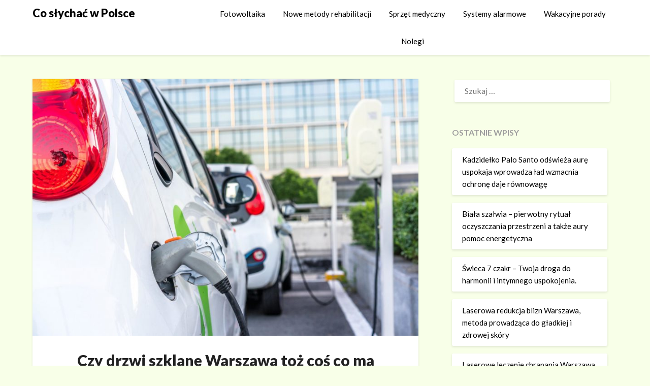

--- FILE ---
content_type: text/html; charset=UTF-8
request_url: https://jagody-acai.com.pl/2021/12/06/czy-drzwi-szklane-warszawa-toz-cos-co-ma-perspektywe-w-nowoczesnym-swiecie/
body_size: 10488
content:
<!doctype html>
<html lang="pl-PL">
<head>
	<meta charset="UTF-8">
	<meta name="viewport" content="width=device-width, initial-scale=1">
	<link rel="profile" href="http://gmpg.org/xfn/11">
	<title>Czy drzwi szklane Warszawa toż coś co ma perspektywę w nowoczesnym świecie? &#8211; Co słychać w Polsce</title>
<meta name='robots' content='max-image-preview:large' />
<link rel='dns-prefetch' href='//fonts.googleapis.com' />
<link rel="alternate" type="application/rss+xml" title="Co słychać w Polsce &raquo; Kanał z wpisami" href="https://jagody-acai.com.pl/feed/" />
<link rel="alternate" type="application/rss+xml" title="Co słychać w Polsce &raquo; Kanał z komentarzami" href="https://jagody-acai.com.pl/comments/feed/" />
<link rel="alternate" title="oEmbed (JSON)" type="application/json+oembed" href="https://jagody-acai.com.pl/wp-json/oembed/1.0/embed?url=https%3A%2F%2Fjagody-acai.com.pl%2F2021%2F12%2F06%2Fczy-drzwi-szklane-warszawa-toz-cos-co-ma-perspektywe-w-nowoczesnym-swiecie%2F" />
<link rel="alternate" title="oEmbed (XML)" type="text/xml+oembed" href="https://jagody-acai.com.pl/wp-json/oembed/1.0/embed?url=https%3A%2F%2Fjagody-acai.com.pl%2F2021%2F12%2F06%2Fczy-drzwi-szklane-warszawa-toz-cos-co-ma-perspektywe-w-nowoczesnym-swiecie%2F&#038;format=xml" />
<style id='wp-img-auto-sizes-contain-inline-css' type='text/css'>
img:is([sizes=auto i],[sizes^="auto," i]){contain-intrinsic-size:3000px 1500px}
/*# sourceURL=wp-img-auto-sizes-contain-inline-css */
</style>
<style id='wp-emoji-styles-inline-css' type='text/css'>

	img.wp-smiley, img.emoji {
		display: inline !important;
		border: none !important;
		box-shadow: none !important;
		height: 1em !important;
		width: 1em !important;
		margin: 0 0.07em !important;
		vertical-align: -0.1em !important;
		background: none !important;
		padding: 0 !important;
	}
/*# sourceURL=wp-emoji-styles-inline-css */
</style>
<style id='wp-block-library-inline-css' type='text/css'>
:root{--wp-block-synced-color:#7a00df;--wp-block-synced-color--rgb:122,0,223;--wp-bound-block-color:var(--wp-block-synced-color);--wp-editor-canvas-background:#ddd;--wp-admin-theme-color:#007cba;--wp-admin-theme-color--rgb:0,124,186;--wp-admin-theme-color-darker-10:#006ba1;--wp-admin-theme-color-darker-10--rgb:0,107,160.5;--wp-admin-theme-color-darker-20:#005a87;--wp-admin-theme-color-darker-20--rgb:0,90,135;--wp-admin-border-width-focus:2px}@media (min-resolution:192dpi){:root{--wp-admin-border-width-focus:1.5px}}.wp-element-button{cursor:pointer}:root .has-very-light-gray-background-color{background-color:#eee}:root .has-very-dark-gray-background-color{background-color:#313131}:root .has-very-light-gray-color{color:#eee}:root .has-very-dark-gray-color{color:#313131}:root .has-vivid-green-cyan-to-vivid-cyan-blue-gradient-background{background:linear-gradient(135deg,#00d084,#0693e3)}:root .has-purple-crush-gradient-background{background:linear-gradient(135deg,#34e2e4,#4721fb 50%,#ab1dfe)}:root .has-hazy-dawn-gradient-background{background:linear-gradient(135deg,#faaca8,#dad0ec)}:root .has-subdued-olive-gradient-background{background:linear-gradient(135deg,#fafae1,#67a671)}:root .has-atomic-cream-gradient-background{background:linear-gradient(135deg,#fdd79a,#004a59)}:root .has-nightshade-gradient-background{background:linear-gradient(135deg,#330968,#31cdcf)}:root .has-midnight-gradient-background{background:linear-gradient(135deg,#020381,#2874fc)}:root{--wp--preset--font-size--normal:16px;--wp--preset--font-size--huge:42px}.has-regular-font-size{font-size:1em}.has-larger-font-size{font-size:2.625em}.has-normal-font-size{font-size:var(--wp--preset--font-size--normal)}.has-huge-font-size{font-size:var(--wp--preset--font-size--huge)}.has-text-align-center{text-align:center}.has-text-align-left{text-align:left}.has-text-align-right{text-align:right}.has-fit-text{white-space:nowrap!important}#end-resizable-editor-section{display:none}.aligncenter{clear:both}.items-justified-left{justify-content:flex-start}.items-justified-center{justify-content:center}.items-justified-right{justify-content:flex-end}.items-justified-space-between{justify-content:space-between}.screen-reader-text{border:0;clip-path:inset(50%);height:1px;margin:-1px;overflow:hidden;padding:0;position:absolute;width:1px;word-wrap:normal!important}.screen-reader-text:focus{background-color:#ddd;clip-path:none;color:#444;display:block;font-size:1em;height:auto;left:5px;line-height:normal;padding:15px 23px 14px;text-decoration:none;top:5px;width:auto;z-index:100000}html :where(.has-border-color){border-style:solid}html :where([style*=border-top-color]){border-top-style:solid}html :where([style*=border-right-color]){border-right-style:solid}html :where([style*=border-bottom-color]){border-bottom-style:solid}html :where([style*=border-left-color]){border-left-style:solid}html :where([style*=border-width]){border-style:solid}html :where([style*=border-top-width]){border-top-style:solid}html :where([style*=border-right-width]){border-right-style:solid}html :where([style*=border-bottom-width]){border-bottom-style:solid}html :where([style*=border-left-width]){border-left-style:solid}html :where(img[class*=wp-image-]){height:auto;max-width:100%}:where(figure){margin:0 0 1em}html :where(.is-position-sticky){--wp-admin--admin-bar--position-offset:var(--wp-admin--admin-bar--height,0px)}@media screen and (max-width:600px){html :where(.is-position-sticky){--wp-admin--admin-bar--position-offset:0px}}

/*# sourceURL=wp-block-library-inline-css */
</style>
<style id='classic-theme-styles-inline-css' type='text/css'>
/*! This file is auto-generated */
.wp-block-button__link{color:#fff;background-color:#32373c;border-radius:9999px;box-shadow:none;text-decoration:none;padding:calc(.667em + 2px) calc(1.333em + 2px);font-size:1.125em}.wp-block-file__button{background:#32373c;color:#fff;text-decoration:none}
/*# sourceURL=/wp-includes/css/classic-themes.min.css */
</style>
<link rel='stylesheet' id='font-awesome-css' href='https://jagody-acai.com.pl/wp-content/themes/blogrid/css/font-awesome.min.css?ver=6.9' type='text/css' media='all' />
<link rel='stylesheet' id='blogrid-style-css' href='https://jagody-acai.com.pl/wp-content/themes/blogrid/style.css?ver=6.9' type='text/css' media='all' />
<link rel='stylesheet' id='blogrid-google-fonts-css' href='//fonts.googleapis.com/css?family=Lato%3A300%2C400%2C700%2C900&#038;ver=6.9' type='text/css' media='all' />
<script type="text/javascript" src="https://jagody-acai.com.pl/wp-includes/js/jquery/jquery.min.js?ver=3.7.1" id="jquery-core-js"></script>
<script type="text/javascript" src="https://jagody-acai.com.pl/wp-includes/js/jquery/jquery-migrate.min.js?ver=3.4.1" id="jquery-migrate-js"></script>
<link rel="https://api.w.org/" href="https://jagody-acai.com.pl/wp-json/" /><link rel="alternate" title="JSON" type="application/json" href="https://jagody-acai.com.pl/wp-json/wp/v2/posts/185" /><link rel="EditURI" type="application/rsd+xml" title="RSD" href="https://jagody-acai.com.pl/xmlrpc.php?rsd" />
<meta name="generator" content="WordPress 6.9" />
<link rel="canonical" href="https://jagody-acai.com.pl/2021/12/06/czy-drzwi-szklane-warszawa-toz-cos-co-ma-perspektywe-w-nowoczesnym-swiecie/" />
<link rel='shortlink' href='https://jagody-acai.com.pl/?p=185' />

		<style type="text/css">
		body, .site, .swidgets-wrap h3, .post-data-text { background: ; }
		.site-title a, .site-description { color: ; }
		.sheader { background-color:  !important; }
		.main-navigation ul li a, .main-navigation ul li .sub-arrow, .super-menu .toggle-mobile-menu,.toggle-mobile-menu:before, .mobile-menu-active .smenu-hide { color: ; }
		#smobile-menu.show .main-navigation ul ul.children.active, #smobile-menu.show .main-navigation ul ul.sub-menu.active, #smobile-menu.show .main-navigation ul li, .smenu-hide.toggle-mobile-menu.menu-toggle, #smobile-menu.show .main-navigation ul li, .primary-menu ul li ul.children li, .primary-menu ul li ul.sub-menu li, .primary-menu .pmenu, .super-menu { border-color: ; border-bottom-color: ; }
		#secondary .widget h3, #secondary .widget h3 a, #secondary .widget h4, #secondary .widget h1, #secondary .widget h2, #secondary .widget h5, #secondary .widget h6, #secondary .widget h4 a { color: ; }
		#secondary .widget a, #secondary a, #secondary .widget li a , #secondary span.sub-arrow{ color: ; }
		#secondary, #secondary .widget, #secondary .widget p, #secondary .widget li, .widget time.rpwe-time.published { color: ; }
		#secondary .swidgets-wrap, #secondary .widget ul li, .featured-sidebar .search-field { border-color: ; }
		.site-info, .footer-column-three input.search-submit, .footer-column-three p, .footer-column-three li, .footer-column-three td, .footer-column-three th, .footer-column-three caption { color: ; }
		.footer-column-three h3, .footer-column-three h4, .footer-column-three h5, .footer-column-three h6, .footer-column-three h1, .footer-column-three h2, .footer-column-three h4, .footer-column-three h3 a { color: ; }
		.footer-column-three a, .footer-column-three li a, .footer-column-three .widget a, .footer-column-three .sub-arrow { color: ; }
		.footer-column-three h3:after { background: ; }
		.site-info, .widget ul li, .footer-column-three input.search-field, .footer-column-three input.search-submit { border-color: ; }
		.site-footer { background-color: ; }
		.content-wrapper h2.entry-title a, .content-wrapper h2.entry-title a:hover, .content-wrapper h2.entry-title a:active, .content-wrapper h2.entry-title a:focus, .archive .page-header h1, .blogposts-list h2 a, .blogposts-list h2 a:hover, .blogposts-list h2 a:active, .search-results h1.page-title { color: ; }
		.blogposts-list .post-data-text, .blogposts-list .post-data-text a, .content-wrapper .post-data-text *{ color: ; }
		.blogposts-list p { color: ; }
		.page-numbers li a, .blogposts-list .blogpost-button { background: ; }
		.page-numbers li a, .blogposts-list .blogpost-button, span.page-numbers.dots, .page-numbers.current, .page-numbers li a:hover { color: ; }
		.archive .page-header h1, .search-results h1.page-title, .blogposts-list.fbox, span.page-numbers.dots, .page-numbers li a, .page-numbers.current { border-color: ; }
		.blogposts-list .post-data-divider { background: ; }
		.page .comments-area .comment-author, .page .comments-area .comment-author a, .page .comments-area .comments-title, .page .content-area h1, .page .content-area h2, .page .content-area h3, .page .content-area h4, .page .content-area h5, .page .content-area h6, .page .content-area th, .single  .comments-area .comment-author, .single .comments-area .comment-author a, .single .comments-area .comments-title, .single .content-area h1, .single .content-area h2, .single .content-area h3, .single .content-area h4, .single .content-area h5, .single .content-area h6, .single .content-area th, .search-no-results h1, .error404 h1 { color: ; }
		.single .post-data-text, .page .post-data-text, .page .post-data-text a, .single .post-data-text a, .comments-area .comment-meta .comment-metadata a, .single .post-data-text * { color: ; }
		.page .content-area p, .page article, .page .content-area table, .page .content-area dd, .page .content-area dt, .page .content-area address, .page .content-area .entry-content, .page .content-area li, .page .content-area ol, .single .content-area p, .single article, .single .content-area table, .single .content-area dd, .single .content-area dt, .single .content-area address, .single .entry-content, .single .content-area li, .single .content-area ol, .search-no-results .page-content p { color: ; }
		.single .entry-content a, .page .entry-content a, .comment-content a, .comments-area .reply a, .logged-in-as a, .comments-area .comment-respond a { color: ; }
		.comments-area p.form-submit input { background: ; }
		.error404 .page-content p, .error404 input.search-submit, .search-no-results input.search-submit { color: ; }
		.page .comments-area, .page article.fbox, .page article tr, .page .comments-area ol.comment-list ol.children li, .page .comments-area ol.comment-list .comment, .single .comments-area, .single article.fbox, .single article tr, .comments-area ol.comment-list ol.children li, .comments-area ol.comment-list .comment, .error404 main#main, .error404 .search-form label, .search-no-results .search-form label, .error404 input.search-submit, .search-no-results input.search-submit, .error404 main#main, .search-no-results section.fbox.no-results.not-found{ border-color: ; }
		.single .post-data-divider, .page .post-data-divider { background: ; }
		.single .comments-area p.form-submit input, .page .comments-area p.form-submit input { color: ; }
		.bottom-header-wrapper { padding-top: px; }
		.bottom-header-wrapper { padding-bottom: px; }
		.bottom-header-wrapper { background: ; }
		.bottom-header-wrapper *{ color: ; }
		.header-widget a, .header-widget li a, .header-widget i.fa { color: ; }
		.header-widget, .header-widget p, .header-widget li, .header-widget .textwidget { color: ; }
		.header-widget .widget-title, .header-widget h1, .header-widget h3, .header-widget h2, .header-widget h4, .header-widget h5, .header-widget h6{ color: ; }
		.header-widget.swidgets-wrap, .header-widget ul li, .header-widget .search-field { border-color: ; }
		.bottom-header-title, .bottom-header-paragraph{ color: ; }

		#secondary .widget-title-lines:after, #secondary .widget-title-lines:before { background: ; }


		.header-widgets-wrapper .swidgets-wrap{ background: ; }
		.top-nav-wrapper, .primary-menu .pmenu, .super-menu, #smobile-menu, .primary-menu ul li ul.children, .primary-menu ul li ul.sub-menu { background-color: ; }
		#secondary .widget li, #secondary input.search-field, #secondary div#calendar_wrap, #secondary .tagcloud, #secondary .textwidget{ background: ; }
		#secondary .swidget { border-color: ; }
		.archive article.fbox, .search-results article.fbox, .blog article.fbox { background: ; }


		.comments-area, .single article.fbox, .page article.fbox { background: ; }
		</style>
		<style type="text/css">.recentcomments a{display:inline !important;padding:0 !important;margin:0 !important;}</style>		<style type="text/css">


	.site-title a,
		.site-description,
		.logofont {
			color: #000000;
		}

	
		https://jagody-acai.com.pl/wp-content/uploads/2021/06/Fotolia_83484212_Subscription_Monthly_XL-1.jpg"
				.site-title a,
		.site-description {
			color: #000000;
		}
				</style>
		<style type="text/css" id="custom-background-css">
body.custom-background { background-color: #f8ffe8; }
</style>
	</head>
<body class="wp-singular post-template-default single single-post postid-185 single-format-standard custom-background wp-theme-blogrid header-image">
<a class="skip-link screen-reader-text" href="#primary">Skip to content</a>

	<div id="page" class="site">

		<header id="masthead" class="sheader site-header clearfix">
			<nav id="primary-site-navigation" class="primary-menu main-navigation clearfix">

				<a href="#" id="pull" class="smenu-hide toggle-mobile-menu menu-toggle" aria-controls="secondary-menu" aria-expanded="false">Menu</a>
				<div class="top-nav-wrapper">
					<div class="content-wrap">
						<div class="logo-container"> 

													<a class="logofont" href="https://jagody-acai.com.pl/" rel="home">Co słychać w Polsce</a>
									</div>
				<div class="center-main-menu">
					<div class="menu-menu-container"><ul id="primary-menu" class="pmenu"><li id="menu-item-32" class="menu-item menu-item-type-taxonomy menu-item-object-category menu-item-32"><a href="https://jagody-acai.com.pl/category/fotowoltaika/">Fotowoltaika</a></li>
<li id="menu-item-33" class="menu-item menu-item-type-taxonomy menu-item-object-category menu-item-33"><a href="https://jagody-acai.com.pl/category/nowe-metody-rehabilitacji/">Nowe metody rehabilitacji</a></li>
<li id="menu-item-34" class="menu-item menu-item-type-taxonomy menu-item-object-category menu-item-34"><a href="https://jagody-acai.com.pl/category/sprzet-medyczny/">Sprzęt medyczny</a></li>
<li id="menu-item-35" class="menu-item menu-item-type-taxonomy menu-item-object-category current-post-ancestor current-menu-parent current-post-parent menu-item-35"><a href="https://jagody-acai.com.pl/category/systemy-alarmowe/">Systemy alarmowe</a></li>
<li id="menu-item-36" class="menu-item menu-item-type-taxonomy menu-item-object-category menu-item-36"><a href="https://jagody-acai.com.pl/category/wakacyjne-porady/">Wakacyjne porady</a></li>
<li id="menu-item-65" class="menu-item menu-item-type-taxonomy menu-item-object-category menu-item-65"><a href="https://jagody-acai.com.pl/category/nolegi/">Nolegi</a></li>
</ul></div>					</div>
				</div>
			</div>
		</nav>

		<div class="super-menu clearfix">
			<div class="super-menu-inner">
				

									<a class="logofont" href="https://jagody-acai.com.pl/" rel="home">Co słychać w Polsce</a>
						<a href="#" id="pull" class="toggle-mobile-menu menu-toggle" aria-controls="secondary-menu" aria-expanded="false"></a>
	</div>
</div>
<div id="mobile-menu-overlay"></div>
</header>

	
<div class="content-wrap">


	<!-- Upper widgets -->
	<div class="header-widgets-wrapper">
		
	
</div>

</div>

<div id="content" class="site-content clearfix">
	<div class="content-wrap">

	<div id="primary" class="featured-content content-area">
		<main id="main" class="site-main">

						<div class="featured-thumbnail">
			<img width="850" height="566" src="https://jagody-acai.com.pl/wp-content/uploads/2021/12/fotolia1-.klein_-1-scaled-1-850x566.jpg" class="attachment-blogrid-slider size-blogrid-slider wp-post-image" alt="" decoding="async" fetchpriority="high" srcset="https://jagody-acai.com.pl/wp-content/uploads/2021/12/fotolia1-.klein_-1-scaled-1-850x566.jpg 850w, https://jagody-acai.com.pl/wp-content/uploads/2021/12/fotolia1-.klein_-1-scaled-1-300x200.jpg 300w, https://jagody-acai.com.pl/wp-content/uploads/2021/12/fotolia1-.klein_-1-scaled-1-1024x682.jpg 1024w, https://jagody-acai.com.pl/wp-content/uploads/2021/12/fotolia1-.klein_-1-scaled-1-768x512.jpg 768w, https://jagody-acai.com.pl/wp-content/uploads/2021/12/fotolia1-.klein_-1-scaled-1-1536x1024.jpg 1536w, https://jagody-acai.com.pl/wp-content/uploads/2021/12/fotolia1-.klein_-1-scaled-1-2048x1365.jpg 2048w" sizes="(max-width: 850px) 100vw, 850px" />		</div>
	<article id="post-185" class="posts-entry fbox post-185 post type-post status-publish format-standard has-post-thumbnail hentry category-systemy-alarmowe tag-ladowanie-elektryczne-pojazdow-radom">
	<header class="entry-header">
		<h1 class="entry-title">Czy drzwi szklane Warszawa toż coś co ma perspektywę w nowoczesnym świecie?</h1>		<div class="entry-meta">
			<div class="blog-data-wrapper">
				<div class="post-data-divider"></div>
				<div class="post-data-positioning">
					<div class="post-data-text">
						<span class="posted-on">Napisano dnia <a href="https://jagody-acai.com.pl/2021/12/06/czy-drzwi-szklane-warszawa-toz-cos-co-ma-perspektywe-w-nowoczesnym-swiecie/" rel="bookmark"><time class="entry-date published" datetime="2021-12-06T16:29:17+01:00">6 grudnia 2021</time><time class="updated" datetime="2024-04-16T10:06:46+02:00">16 kwietnia 2024</time></a></span><span class="byline"> </span>					</div>
				</div>
			</div>
		</div><!-- .entry-meta -->
			</header><!-- .entry-header -->

	<div class="entry-content">
		
<p>Wiemy jak spore ilości spalin produkują auta. Jeżeli ich po drogach tysiące jak nie miliony dziennie. Nasza ziemia potrzebuje pomocy, a co za tym idzie potrzebujemy auta elektrycznych, które nie będą produkować zanieczyszczeń. Tylko problem w naszym kraju rozpoczyna się od tego gdzie je ładować. W Polsce coraz częściej możny spotkać stacje &#8211; <strong> <strong>Szklarz Warszawa</strong> .</strong> Nie jest to a takie łatwe aby wybudować taką stację. Po pierwsze będziemy pożądać lokalizacji i to przydatnego, by osoby których interesuje <strong>drzwi szklane Warszawa</strong> miały do niego dobry dostęp. Wiemy sami, że takich nieruchomości w mieście jest niezmiernie niewiele, a gdy są to niezwykle drogie. Nie jest łatwe by odpowiedni sposób <strong>drzwi szklane Warszawa</strong> mógł dawać nam dobry wpływ. Teraz jest| mnóstwo planów rządu aby auta elektryczne stanowiły do 2030 roku ponad 50%. Ale spoglądając na to co jeździ po naszych ulicach to jakoś tegoż nie widzę. <strong> <strong>Szklarz Warszawa</strong></strong> na pewno przyszłość a nie wiemy kiedy te stacje się rozwiną. Ciekawym wyjściem jest korzystanie takiej stacji w zakładzie, choć jej montaż do dostępnych nie należy, a później za prąd musimy sami płacić, gdzie jak rozumiemy nie jest on dosyć tania.</p>



<figure class="wp-block-image size-large"><img decoding="async" width="1024" height="722" src="https://jagody-acai.com.pl/wp-content/uploads/2021/12/Incentivi-auto-elettriche-3-scaled.jpg-1024x722.webp" alt="" class="wp-image-187" srcset="https://jagody-acai.com.pl/wp-content/uploads/2021/12/Incentivi-auto-elettriche-3-scaled.jpg-1024x722.webp 1024w, https://jagody-acai.com.pl/wp-content/uploads/2021/12/Incentivi-auto-elettriche-3-scaled.jpg-300x212.webp 300w, https://jagody-acai.com.pl/wp-content/uploads/2021/12/Incentivi-auto-elettriche-3-scaled.jpg-768x542.webp 768w, https://jagody-acai.com.pl/wp-content/uploads/2021/12/Incentivi-auto-elettriche-3-scaled.jpg-1536x1083.webp 1536w, https://jagody-acai.com.pl/wp-content/uploads/2021/12/Incentivi-auto-elettriche-3-scaled.jpg-2048x1444.webp 2048w, https://jagody-acai.com.pl/wp-content/uploads/2021/12/Incentivi-auto-elettriche-3-scaled.jpg-850x599.webp 850w" sizes="(max-width: 1024px) 100vw, 1024px" /></figure>



<p> <strong>Drzwi szklane Warszawa</strong> ten rodzaj usługi będzie coraz bardziej powszechny, bowiem możemy dużo zaoszczędzić kiedy będziemy wiedzieli jak. Jest moc instytucji na rynku które sprzedają tegoż rodzaju usługę. Coraz więcej firm produkuje samochody elektryczne jak Lexusu czy Mercedes, jednak póki nie będzie okazji ich taniego ładowania, to faceci po prostu| nie będą ich kupować. Jak to sobie wyobrazić, posiadając auto jaki potrzebuje ładowania i zamierzamy nim przebyć 500 km może być problem. Nikt z nas nie potrzebował takiej formy. Państwo co prawda zrobiło ofertę, która dofinansuje auta elektryczne, jednak jest ona dziwna. Jak wiemy tegoż modelu samochody są drogie oraz <strong>drzwi szklane Warszawa</strong> również. Co nam da dofinansowanie samochodu w sumie 20 tys kiedy ona kosztuje około 300 tys to kropla w morzu. Dlatego coraz bardziej będzie nam konieczna wiedza &#8211; <strong>szklarz Warszawa</strong>, aby zminimalizować straty i jak najwięcej zaoszczędzi. Powracając do Lexusa z rocznika 2021, w przedpremierowym upuście to kurs 280 tysięcy złotych dodając dofinansowanie z państwa w liczbie max 25 tys zł więc i taka ilość wychodzi naprawdę zabójcza bo około 260 tys. Oczywiście nie liczę tutaj ubezpieczenia, opon i przeglądów. W przypadku Mercedesa ta kalkulacja wygląda już lepiej bo elektryk możemy kupić za 200 tys zł nie jest to SUV co prawa jednak kwota o 100 prawie mniejsza. Innowacje w polskim ładnie tez nie zapraszają do korzystania nowego samochodu na spółkę. Skupia się to z faktami z| jego odsprzedaniem. Kiedyś jak było naturalnie można było wziąć pojazd w leasing i odkupić go za 1% na osobę prywatną teraz niestety nie. Dlatego przyszłość którą proponuje nam <strong> <strong><strong>drzwi szklane Warszawa</strong></strong></strong> jest rzeczywiście kusząca pod warunkiem mniejszych cen za samochody elektryczne. Myślę, że ich norma toż dla zwykłego człowieka 140 tys max i zanim te sumy nie spadną pojazdy elektryczne nie będą rozchwytywane przez polaków. Wymagamy dodatkowo mieć, że u nas samochody są bardzo drogie w porównaniu do zarobków a| elektryczne jeszcze kosztowniejsze. By coś miało sposobność żeby się przebić na rynku winno posiadać konkurencyjną cenę oraz pobudzać do finansowania. Przyszłość toż na pewno <strong> <strong><strong>drzwi szklane Warszawa</strong></strong></strong> ale gdy ona stanie się dogodna dla konsumentów tegoż raczej nikt na tę chwile nie może stwierdzić.</p>

			</div><!-- .entry-content -->
</article><!-- #post-185 -->

		</main><!-- #main -->
	</div><!-- #primary -->


<aside id="secondary" class="featured-sidebar widget-area">
	<section id="search-2" class="fbox swidgets-wrap widget widget_search"><form role="search" method="get" class="search-form" action="https://jagody-acai.com.pl/">
				<label>
					<span class="screen-reader-text">Szukaj:</span>
					<input type="search" class="search-field" placeholder="Szukaj &hellip;" value="" name="s" />
				</label>
				<input type="submit" class="search-submit" value="Szukaj" />
			</form></section>
		<section id="recent-posts-2" class="fbox swidgets-wrap widget widget_recent_entries">
		<div class="sidebar-headline-wrapper"><div class="sidebarlines-wrapper"><div class="widget-title-lines"></div></div><h4 class="widget-title">Ostatnie wpisy</h4></div>
		<ul>
											<li>
					<a href="https://jagody-acai.com.pl/2025/11/28/kadzidelko-palo-santo-odswieza-aure-uspokaja-wprowadza-lad-wzmacnia-ochrone-daje-rownowage/">Kadzidełko Palo Santo odświeża aurę uspokaja wprowadza ład wzmacnia ochronę daje równowagę</a>
									</li>
											<li>
					<a href="https://jagody-acai.com.pl/2025/11/27/biala-szalwia-pierwotny-rytual-oczyszczania-przestrzeni-a-takze-aury-pomoc-energetyczna/">Biała szałwia &#8211; pierwotny rytuał oczyszczania przestrzeni a także aury pomoc energetyczna</a>
									</li>
											<li>
					<a href="https://jagody-acai.com.pl/2025/08/06/swieca-7-czakr-twoja-droga-do-harmonii-i-intymnego-uspokojenia/">Świeca 7 czakr – Twoja droga do harmonii i intymnego uspokojenia.</a>
									</li>
											<li>
					<a href="https://jagody-acai.com.pl/2025/06/27/laserowa-redukcja-blizn-warszawa-metoda-prowadzaca-do-gladkiej-i-zdrowej-skory/">Laserowa redukcja blizn Warszawa, metoda prowadząca do gładkiej i zdrowej skóry</a>
									</li>
											<li>
					<a href="https://jagody-acai.com.pl/2024/12/27/laserowe-leczenie-chrapania-warszawa-najkorzystniejsze-sposoby-niwelowania/">Laserowe leczenie chrapania Warszawa najkorzystniejsze sposoby niwelowania</a>
									</li>
					</ul>

		</section><section id="recent-comments-2" class="fbox swidgets-wrap widget widget_recent_comments"><div class="sidebar-headline-wrapper"><div class="sidebarlines-wrapper"><div class="widget-title-lines"></div></div><h4 class="widget-title">Najnowsze komentarze</h4></div><ul id="recentcomments"></ul></section><section id="archives-2" class="fbox swidgets-wrap widget widget_archive"><div class="sidebar-headline-wrapper"><div class="sidebarlines-wrapper"><div class="widget-title-lines"></div></div><h4 class="widget-title">Archiwa</h4></div>
			<ul>
					<li><a href='https://jagody-acai.com.pl/2025/11/'>listopad 2025</a></li>
	<li><a href='https://jagody-acai.com.pl/2025/08/'>sierpień 2025</a></li>
	<li><a href='https://jagody-acai.com.pl/2025/06/'>czerwiec 2025</a></li>
	<li><a href='https://jagody-acai.com.pl/2024/12/'>grudzień 2024</a></li>
	<li><a href='https://jagody-acai.com.pl/2024/10/'>październik 2024</a></li>
	<li><a href='https://jagody-acai.com.pl/2024/08/'>sierpień 2024</a></li>
	<li><a href='https://jagody-acai.com.pl/2024/06/'>czerwiec 2024</a></li>
	<li><a href='https://jagody-acai.com.pl/2024/05/'>maj 2024</a></li>
	<li><a href='https://jagody-acai.com.pl/2024/04/'>kwiecień 2024</a></li>
	<li><a href='https://jagody-acai.com.pl/2024/01/'>styczeń 2024</a></li>
	<li><a href='https://jagody-acai.com.pl/2023/12/'>grudzień 2023</a></li>
	<li><a href='https://jagody-acai.com.pl/2023/10/'>październik 2023</a></li>
	<li><a href='https://jagody-acai.com.pl/2023/09/'>wrzesień 2023</a></li>
	<li><a href='https://jagody-acai.com.pl/2023/07/'>lipiec 2023</a></li>
	<li><a href='https://jagody-acai.com.pl/2023/03/'>marzec 2023</a></li>
	<li><a href='https://jagody-acai.com.pl/2023/01/'>styczeń 2023</a></li>
	<li><a href='https://jagody-acai.com.pl/2022/12/'>grudzień 2022</a></li>
	<li><a href='https://jagody-acai.com.pl/2022/11/'>listopad 2022</a></li>
	<li><a href='https://jagody-acai.com.pl/2022/10/'>październik 2022</a></li>
	<li><a href='https://jagody-acai.com.pl/2022/09/'>wrzesień 2022</a></li>
	<li><a href='https://jagody-acai.com.pl/2022/08/'>sierpień 2022</a></li>
	<li><a href='https://jagody-acai.com.pl/2022/07/'>lipiec 2022</a></li>
	<li><a href='https://jagody-acai.com.pl/2022/06/'>czerwiec 2022</a></li>
	<li><a href='https://jagody-acai.com.pl/2022/04/'>kwiecień 2022</a></li>
	<li><a href='https://jagody-acai.com.pl/2022/03/'>marzec 2022</a></li>
	<li><a href='https://jagody-acai.com.pl/2021/12/'>grudzień 2021</a></li>
	<li><a href='https://jagody-acai.com.pl/2021/11/'>listopad 2021</a></li>
	<li><a href='https://jagody-acai.com.pl/2021/09/'>wrzesień 2021</a></li>
	<li><a href='https://jagody-acai.com.pl/2021/08/'>sierpień 2021</a></li>
	<li><a href='https://jagody-acai.com.pl/2021/07/'>lipiec 2021</a></li>
			</ul>

			</section><section id="categories-2" class="fbox swidgets-wrap widget widget_categories"><div class="sidebar-headline-wrapper"><div class="sidebarlines-wrapper"><div class="widget-title-lines"></div></div><h4 class="widget-title">Kategorie</h4></div>
			<ul>
					<li class="cat-item cat-item-1"><a href="https://jagody-acai.com.pl/category/bez-kategorii/">Bez kategorii</a>
</li>
	<li class="cat-item cat-item-129"><a href="https://jagody-acai.com.pl/category/biala-szalwia/">Biała szałwia</a>
</li>
	<li class="cat-item cat-item-115"><a href="https://jagody-acai.com.pl/category/biuro-rachunkowe-wola-filipowska/">biuro rachunkowe Wola Filipowska</a>
</li>
	<li class="cat-item cat-item-105"><a href="https://jagody-acai.com.pl/category/blachy-antyposlizgowe/">Blachy antypoślizgowe</a>
</li>
	<li class="cat-item cat-item-85"><a href="https://jagody-acai.com.pl/category/blachy-perforowane-producent/">blachy perforowane producent</a>
</li>
	<li class="cat-item cat-item-121"><a href="https://jagody-acai.com.pl/category/dermapen-w-warszawie/">Dermapen w Warszawie</a>
</li>
	<li class="cat-item cat-item-10"><a href="https://jagody-acai.com.pl/category/dom/">Dom</a>
</li>
	<li class="cat-item cat-item-109"><a href="https://jagody-acai.com.pl/category/ekologiczna-oliwa-z-oliwek/">Ekologiczna oliwa z oliwek</a>
</li>
	<li class="cat-item cat-item-131"><a href="https://jagody-acai.com.pl/category/kadzidelko-palo-santo/">Kadzidełko Palo Santo</a>
</li>
	<li class="cat-item cat-item-101"><a href="https://jagody-acai.com.pl/category/kursy-z-terapii-manualnej/">Kursy z terapii manualnej</a>
</li>
	<li class="cat-item cat-item-125"><a href="https://jagody-acai.com.pl/category/laserowa-redukcja-blizn-warszawa/">Laserowa redukcja blizn Warszawa</a>
</li>
	<li class="cat-item cat-item-123"><a href="https://jagody-acai.com.pl/category/laserowe-leczenie-chrapania-warszawa/">Laserowe leczenie chrapania Warszawa</a>
</li>
	<li class="cat-item cat-item-107"><a href="https://jagody-acai.com.pl/category/montaz-alarmow-warszawa/">Montaż alarmów Warszawa</a>
</li>
	<li class="cat-item cat-item-13"><a href="https://jagody-acai.com.pl/category/nolegi/">Nolegi</a>
</li>
	<li class="cat-item cat-item-5"><a href="https://jagody-acai.com.pl/category/nowe-metody-rehabilitacji/">Nowe metody rehabilitacji</a>
</li>
	<li class="cat-item cat-item-111"><a href="https://jagody-acai.com.pl/category/oliwa-z-oliwek-rodzaje/">oliwa z oliwek rodzaje</a>
</li>
	<li class="cat-item cat-item-119"><a href="https://jagody-acai.com.pl/category/oliwa-z-oliwek-z-przyprawami/">Oliwa z oliwek z przyprawami</a>
</li>
	<li class="cat-item cat-item-117"><a href="https://jagody-acai.com.pl/category/oliwka-z-oliwek-co-zwiera/">Oliwka z oliwek co zwiera</a>
</li>
	<li class="cat-item cat-item-114"><a href="https://jagody-acai.com.pl/category/produkcja-oliwek/">Produkcja oliwek</a>
</li>
	<li class="cat-item cat-item-87"><a href="https://jagody-acai.com.pl/category/rury-perforowane/">rury perforowane</a>
</li>
	<li class="cat-item cat-item-89"><a href="https://jagody-acai.com.pl/category/sita-przemyslowe/">sita przemysłowe</a>
</li>
	<li class="cat-item cat-item-6"><a href="https://jagody-acai.com.pl/category/sprzet-medyczny/">Sprzęt medyczny</a>
</li>
	<li class="cat-item cat-item-127"><a href="https://jagody-acai.com.pl/category/swieca-7-czakr/">Świeca 7 czakr</a>
</li>
	<li class="cat-item cat-item-4"><a href="https://jagody-acai.com.pl/category/systemy-alarmowe/">Systemy alarmowe</a>
</li>
	<li class="cat-item cat-item-77"><a href="https://jagody-acai.com.pl/category/tworzenie-portali-internetowych/">tworzenie portali internetowych</a>
</li>
			</ul>

			</section><section id="meta-2" class="fbox swidgets-wrap widget widget_meta"><div class="sidebar-headline-wrapper"><div class="sidebarlines-wrapper"><div class="widget-title-lines"></div></div><h4 class="widget-title">Meta</h4></div>
		<ul>
						<li><a href="https://jagody-acai.com.pl/wp-login.php">Zaloguj się</a></li>
			<li><a href="https://jagody-acai.com.pl/feed/">Kanał wpisów</a></li>
			<li><a href="https://jagody-acai.com.pl/comments/feed/">Kanał komentarzy</a></li>

			<li><a href="https://pl.wordpress.org/">WordPress.org</a></li>
		</ul>

		</section></aside><!-- #secondary -->
